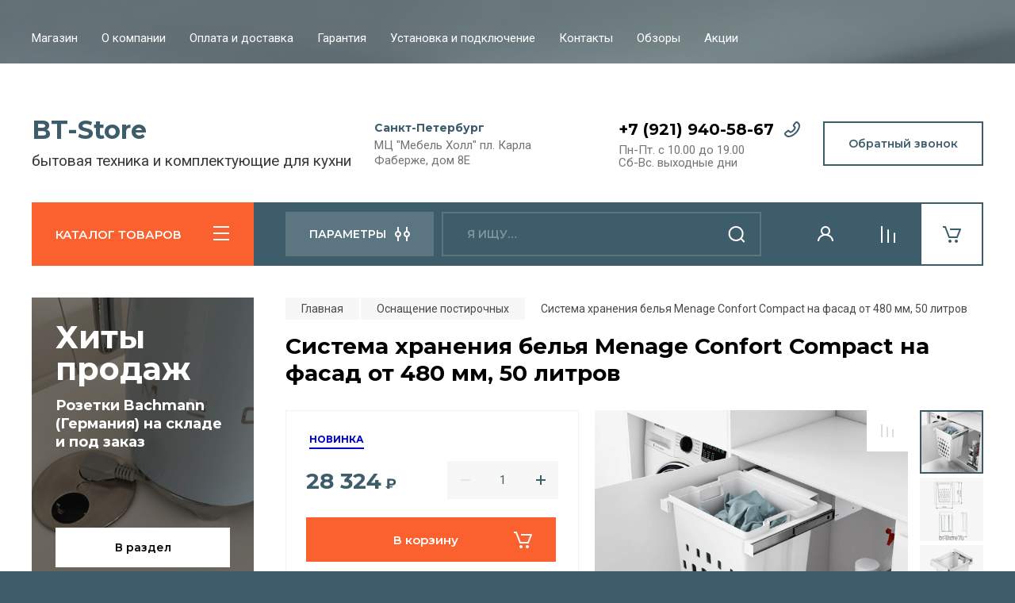

--- FILE ---
content_type: text/html; charset=utf-8
request_url: https://bt-store.ru/magazin/product/sistema-hraneniya-belya-menage-confort-compact-na-fasad-ot-480-mm-50-litrov
body_size: 20871
content:

	<!doctype html>
<html lang="ru">

<head>
<meta charset="utf-8">
<meta name="robots" content="all"/>
<title>Система хранения белья Menage Confort Compact на фасад от 480 мм, 50 литров (48324300)</title>
<meta name="description" content="Система хранения белья COMPACT  на распашной фасад от 480 мм, крепление к полке/столешнице, объем 50 л, белый, производство Испания.">
<meta name="keywords" content="Система хранения белья Menage Confort Compact на фасад от 480 мм, 50 литров">
<meta name="SKYPE_TOOLBAR" content="SKYPE_TOOLBAR_PARSER_COMPATIBLE">
<meta name="viewport" content="width=device-width, initial-scale=1.0, maximum-scale=1.0, user-scalable=no">
<meta name="format-detection" content="telephone=no">
<meta http-equiv="x-rim-auto-match" content="none">
<!-- JQuery -->
<script src="/g/libs/jquery/1.10.2/jquery.min.js" charset="utf-8"></script>
<!-- JQuery -->
<link rel="canonical" href="https://bt-store.ru/magazin/product/sistema-hraneniya-belya-menage-confort-compact-na-fasad-ot-480-mm-50-litrov">
<!-- Common js -->
	<link rel="stylesheet" href="/g/css/styles_articles_tpl.css">
<meta name="google-site-verification" content="SXibZ2zkeCoVwrYRfQb9-075tO_o4T6qPukCZVpeJ-k" />
<meta name="yandex-verification" content="c14969055532d6c1" />
<meta name="google-site-verification" content="PnGA-STsNSrmahsiRVLZSjWEDGF1M6uLjm0fz0odpmo" />
<link rel='stylesheet' type='text/css' href='/shared/highslide-4.1.13/highslide.min.css'/>
<script type='text/javascript' src='/shared/highslide-4.1.13/highslide-full.packed.js'></script>
<script type='text/javascript'>
hs.graphicsDir = '/shared/highslide-4.1.13/graphics/';
hs.outlineType = null;
hs.showCredits = false;
hs.lang={cssDirection:'ltr',loadingText:'Загрузка...',loadingTitle:'Кликните чтобы отменить',focusTitle:'Нажмите чтобы перенести вперёд',fullExpandTitle:'Увеличить',fullExpandText:'Полноэкранный',previousText:'Предыдущий',previousTitle:'Назад (стрелка влево)',nextText:'Далее',nextTitle:'Далее (стрелка вправо)',moveTitle:'Передвинуть',moveText:'Передвинуть',closeText:'Закрыть',closeTitle:'Закрыть (Esc)',resizeTitle:'Восстановить размер',playText:'Слайд-шоу',playTitle:'Слайд-шоу (пробел)',pauseText:'Пауза',pauseTitle:'Приостановить слайд-шоу (пробел)',number:'Изображение %1/%2',restoreTitle:'Нажмите чтобы посмотреть картинку, используйте мышь для перетаскивания. Используйте клавиши вперёд и назад'};</script>

            <!-- 46b9544ffa2e5e73c3c971fe2ede35a5 -->
            <script src='/shared/s3/js/lang/ru.js'></script>
            <script src='/shared/s3/js/common.min.js'></script>
        <link rel='stylesheet' type='text/css' href='/shared/s3/css/calendar.css' /><link rel="icon" href="/favicon.ico" type="image/x-icon">

<!--s3_require-->
<link rel="stylesheet" href="/g/basestyle/1.0.1/user/user.css" type="text/css"/>
<link rel="stylesheet" href="/g/basestyle/1.0.1/user/user.blue.css" type="text/css"/>
<script type="text/javascript" src="/g/basestyle/1.0.1/user/user.js" async></script>
<!--/s3_require-->

<link rel='stylesheet' type='text/css' href='/t/images/__csspatch/1/patch.css'/>

<!--s3_goal-->
<script src="/g/s3/goal/1.0.0/s3.goal.js"></script>
<script>new s3.Goal({map:{"436704":{"goal_id":"436704","object_id":"63969421","event":"submit","system":"analytics","label":"speedy_order","code":"anketa"},"437104":{"goal_id":"437104","object_id":"5194901","event":"submit","system":"analytics","label":"speedy_order","code":"anketa"}}, goals: [], ecommerce:[{"ecommerce":{"detail":{"products":[{"id":"1138907104","name":"Система хранения белья Menage Confort Compact на фасад от 480 мм, 50 литров","price":28324,"brand":"Menage Confort","category":"Оснащение постирочных"}]}}}]});</script>
<!--/s3_goal-->
<!-- Common js -->

<!-- Shop init -->
			
		
		
		
			<link rel="stylesheet" type="text/css" href="/g/shop2v2/default/css/theme.less.css">		
			<script type="text/javascript" src="/g/printme.js"></script>
		<script type="text/javascript" src="/g/shop2v2/default/js/tpl.js"></script>
		<script type="text/javascript" src="/g/shop2v2/default/js/baron.min.js"></script>
		
			<script type="text/javascript" src="/g/shop2v2/default/js/shop2.2.js"></script>
		
	<script type="text/javascript">shop2.init({"productRefs": {"790704904":{"yml_manufacturer_warranty":{"1":["1138907104"]},"tip_fasada":{"127390811":["1138907104"]},"basa":{"12140241":["1138907104"]},"country":{"\u0418\u0441\u043f\u0430\u043d\u0438\u044f":["1138907104"]},"garanty":{"24 \u043c\u0435\u0441\u044f\u0446\u0430":["1138907104"]}}},"apiHash": {"getPromoProducts":"4f971af4c4d76951e7a97eafea9b06e6","getSearchMatches":"263aed993393aa12e0131e56da9f59a2","getFolderCustomFields":"46db3d75780be41cf99341aea1214527","getProductListItem":"efb6385ffd30226f5bc0793fabd2170c","cartAddItem":"251ba53bf6f768d3d785c2f7f397042a","cartRemoveItem":"515c5ceb92e5d22d05c082ee99a7d802","cartUpdate":"835c32c2da4679010052932303314dba","cartRemoveCoupon":"11b4d24eee680bed7919796d47fcf4bc","cartAddCoupon":"aa45f7c22c74b08edf33ca39449a6975","deliveryCalc":"41626c8da6b76ba72d324641ae3250be","printOrder":"d451facda4328a8792c220909473ef7a","cancelOrder":"d980b7b8855bd57c9308b91a138d074f","cancelOrderNotify":"f0f5f277d430a95156ebfd3c41d82def","repeatOrder":"0fdc2a83033e782bea40d707bc5f489f","paymentMethods":"28a1aa87fd697f759077b8be612a5e4c","compare":"055b944bda8c309bf8dca87932b35231"},"hash": null,"verId": 900766,"mode": "product","step": "","uri": "/magazin","IMAGES_DIR": "/d/","my": {"buy_alias":"\u0412 \u043a\u043e\u0440\u0437\u0438\u043d\u0443","buy_mod":true,"buy_kind":true,"on_shop2_btn":true,"gr_auth_placeholder":true,"gr_show_collcetions_amount":true,"gr_kinds_slider":true,"gr_cart_titles":true,"gr_filter_remodal_res":"1260","gr_sorting_no_filter":true,"gr_filter_remodal":true,"gr_filter_range_slider":false,"gr_search_range_slider":false,"gr_add_to_compare_text":"\u0421\u0440\u0430\u0432\u043d\u0438\u0442\u044c","gr_search_form_title":"\u041f\u041e\u0418\u0421\u041a \u041f\u041e \u041f\u0410\u0420\u0410\u041c\u0415\u0422\u0420\u0410\u041c","gr_vendor_in_thumbs":true,"gr_show_titles":true,"gr_show_options_text":"\u0412\u0441\u0435 \u043f\u0430\u0440\u0430\u043c\u0435\u0442\u0440\u044b","gr_pagelist_only_icons":true,"gr_filter_title_text":"\u0424\u0418\u041b\u042c\u0422\u0420","gr_filter_btn_text":"\u0424\u0418\u041b\u042c\u0422\u0420","gr_filter_reset_text":"\u041e\u0447\u0438\u0441\u0442\u0438\u0442\u044c","gr_card_slider_class":" vertical","gr_product_one_click":"\u0411\u044b\u0441\u0442\u0440\u044b\u0439 \u0437\u0430\u043a\u0430\u0437","gr_options_more_btn":"\u0412\u0441\u0435 \u043f\u0430\u0440\u0430\u043c\u0435\u0442\u0440\u044b","gr_cart_auth_remodal":true,"gr_cart_show_options_text":"\u041f\u043e\u043a\u0430\u0437\u0430\u0442\u044c \u043f\u0430\u0440\u0430\u043c\u0435\u0442\u0440\u044b","gr_cart_clear_btn_class":"clear_btn","gr_cart_back_btn":"\u041a \u043f\u043e\u043a\u0443\u043f\u043a\u0430\u043c","gr_cart_total_title":"\u0420\u0430\u0441\u0447\u0435\u0442","gr_cart_autoriz_btn_class":"cart_buy_rem","gr_cart_regist_btn_class":"cart_regist_btn","gr_coupon_placeholder":"\u041a\u0443\u043f\u043e\u043d","fold_btn_tit":"\u041a\u0410\u0422\u0410\u041b\u041e\u0413 \u0422\u041e\u0412\u0410\u0420\u041e\u0412","fold_mobile_title":"\u041a\u0410\u0422\u0410\u041b\u041e\u0413","search_btn_tit":"\u041f\u0410\u0420\u0410\u041c\u0415\u0422\u0420\u042b","search_form_btn":"\u041d\u0430\u0439\u0442\u0438","gr_show_nav_btns":true,"gr_hide_no_amount_rating":true,"price_fa_rouble":true,"gr_filter_placeholders":true,"gr_filter_only_field_title":true,"gr_comments_only_field_placeholder":true,"gr_coupon_used_text":"\u0418\u0441\u043f\u043e\u043b\u044c\u0437\u043e\u0432\u0430\u043d\u043d\u044b\u0439","gr_pluso_title":"\u041f\u043e\u0434\u0435\u043b\u0438\u0442\u044c\u0441\u044f","gr_cart_preview_version":"2.2.110-auto-accessories-adaptive-store-cart-preview","gr_filter_version":"global:shop2.2.110-auto-accessories-adaptive-store-filter.tpl","gr_cart_page_version":"global:shop2.2.110-auto-accessories-adaptive-store-cart.tpl","gr_product_template_name":"shop2.2.110-auto-accessories-adaptive-store-product-list-thumbs.tpl","gr_product_page_version":"global:shop2.2.110-auto-accessories-adaptive-store-product.tpl","gr_collections_item":"global:shop2.2.110-auto-accessories-adaptive-store-product-item-collections.tpl","gr_brends_pic_flat":true,"gr_header_blocks_align":true,"gr_subcategories_padding":true,"gr_selected_theme":6,"show_flags_filter":true},"shop2_cart_order_payments": 1,"cf_margin_price_enabled": 0,"maps_yandex_key":"","maps_google_key":""});</script>
<style type="text/css">.product-item-thumb {width: 350px;}.product-item-thumb .product-image, .product-item-simple .product-image {height: 350px;width: 350px;}.product-item-thumb .product-amount .amount-title {width: 254px;}.product-item-thumb .product-price {width: 300px;}.shop2-product .product-side-l {width: 200px;}.shop2-product .product-image {height: 190px;width: 200px;}.shop2-product .product-thumbnails li {width: 56px;height: 56px;}</style>
<!-- Shop init -->

<!-- Main js -->
	<script src="/t/v1917/images/js/shop_main.js" charset="utf-8"></script><!-- Main js -->


	
		    <link rel="stylesheet" href="/g/templates/shop2/2.110.2/auto-accessories/themes/theme8/theme.scss.css">
	
<script src="/t/v1917/images/site.addons.js"></script>
<link rel="stylesheet" href="/t/v1917/images/site.addons.scss.css">

    <!-- Global site tag (gtag.js) - Google Analytics -->
<script async src="https://www.googletagmanager.com/gtag/js?id=UA-144575452-1"></script>
<script>
  window.dataLayer = window.dataLayer || [];
  function gtag(){dataLayer.push(arguments);}
  gtag('js', new Date());

  gtag('config', 'UA-144575452-1');
</script>
</head><body class="site">
	
	   
   <div class="site_wrap wrap_ton" style="background-image: url(/thumb/2/DmLvz8g4cUGX38JctXc11g/r/d/0201_touch336_17565_17.jpg)">
	   <div class="mobile_panel_wrap">
	      <div class="mobile__panel">
	         <a class="close-button"><span>&nbsp;</span></a>
	         <div class="mobile_panel_inner">
	            <div class="mobile_menu_prev">
	               <div class="btn_next_menu"><span>Меню</span></div>
	                <div class="shared_mob_title">Каталог</div>
	                <nav class="mobile_shared_wrap">                    
	                </nav>
	
	            </div>
	            <div class="mobile_menu_next">
	               <div class="btn_prev_menu"><span>Назад</span></div>
	               
	            </div>
	         </div>
	      </div>
	   </div>

	   <div class="site__wrapper">
	      <div class="top-menu">
	         <nav class="top-menu__inner block_padding">            
	            <ul class="top-menu__items"><li class="opened active"><a href="/" >Магазин</a></li><li><a href="/glavnaya" >О компании</a></li><li><a href="/oplata-dostavka" >Оплата и доставка</a></li><li><a href="/garantia" >Гарантия</a></li><li><a href="/http-/bt-store.ru/partners" >Установка и подключение</a></li><li><a href="/contakty" >Контакты</a></li><li><a href="/obzori" >Обзоры</a></li><li><a href="/akziya" >Акции</a></li></ul>            
	         </nav>
	      </div>
	      <div class="site__inner">
	         <header class="site-header block_padding site_header_align">
	            <div class="company-info ">
	            											<div class="company-info__name_desc">
		  						               	<a href="https://bt-store.ru" title="На главную страницу" class="company-info__name">BT-Store</a>
		               		               		               <div class="company-info__descr">бытовая техника и комплектующие для кухни</div>
		               	               </div>
	               	            </div>
	            <div class="head-contacts">
	               <div class="head-contacts__inner">
	                  <div class="head-contacts__address">
	                  		                     <div class="head-contacts__title">Санкт-Петербург</div>
	                     	                     	                     <div class="head-contacts__body">МЦ &quot;Мебель Холл&quot; пл. Карла Фаберже, дом 8E</div>
	                     	                  </div>
	                  
	                  	                  <div class="head-contacts__phones">
	                     <div class="head-contacts__phones-inner">
	                     	<a href="tel:+7 (921) 940-58-67" class="icon_tel_link"></a>	                        <div class="div-block">
	                        		                        	<div><a href="tel:+7 (921) 940-58-67" class="link">+7 (921) 940-58-67</a></div> 
	                        		                        </div>
	                        	                        <div class="head-contacts__phone-time">Пн-Пт. с 10.00 до 19.00<br />
Сб-Вс. выходные дни</div>
	                        	                     </div>
	                  </div>
	                  	               </div>
	               <div class="head-conracts__recall"><span data-remodal-target="form_top_popap" class="head-conracts__recall-btn w-button">Обратный звонок</span></div>
	            </div>
	         </header>
	         <div class="shop-modules block_padding">
	            <div class="shop-modules__inner">
	               <div class="shop-modules__folders">
	                  <div class="shop-modules__folders-title">КАТАЛОГ ТОВАРОВ</div>
	                  <div class="shop-modules__folder-icon"></div>
	               </div>
	               <div class="shop-modules__folders_mobile">
	                  <div class="shop-modules__folder-icon"></div>
	               </div>
	                <div class="shop-modules__search">
	                    <div data-remodal-target="search_popap" class="shop-modules__search-popup w-button">ПАРАМЕТРЫ</div>
	                     <nav class="search_catalog_top">
	                       <form action="/magazin/search" enctype="multipart/form-data" method="get" class="shop-modules__search-form w-form">
	                     	    <input type="text" id="s[name]" name="search_text" placeholder="Я ищу…" class="shop-modules__search-input w-input">
	                     	    <button class="shop-modules__search-btn w-button">Найти</button>
	                       <re-captcha data-captcha="recaptcha"
     data-name="captcha"
     data-sitekey="6LddAuIZAAAAAAuuCT_s37EF11beyoreUVbJlVZM"
     data-lang="ru"
     data-rsize="invisible"
     data-type="image"
     data-theme="light"></re-captcha></form>                   
						      </nav>
	
	                </div>
	               <div class="mobile-contacts" data-remodal-target="contact_popap">&nbsp;</div>
	               <div class="mobile-search" data-remodal-target="search_popap">&nbsp;</div>
	               
	               <div class="shop-modules__cabinet" data-remodal-target="login_popap">&nbsp;</div>
	               
	               					<div class="compare-block">
						<a href="/magazin/compare" class="compare-block__link" target="_blank">&nbsp;</a>
						<div class="compare-block__amount">0</div>
					</div>
	               	               
	               						               <div class="shop-modules__cart cart_amount_null">
	               		
						
						<a href="/magazin/cart" class="site-header__cart_btn">
							<span class="shop-modules__cart-amount hide">0</span>
						</a>
	                  
	               </div>
	            </div>
	         </div>
	         <div class="site-content content_shop_pages">
	            <div class="site-content__inner block_padding">
	              
	               <div class="site-content__left">
	                  <nav class="folders-nav ">
	                     
	                    
	                    <ul class="folders_menu">
													         						         						         						         						    						         						              						              						                   <li class="firstlevel"><a href="/magazin/folder/sistemy-sortirovki"><span>Мусорные ведра и системы организации</span></a>
						              						         						         						         						         						    						         						              						                   						                        </li>
						                        						                   						              						              						                   <li class="firstlevel"><a href="/magazin/folder/domashnyaya-prachechnaya"><span>Оснащение постирочных</span></a>
						              						         						         						         						         						    						         						              						                   						                        </li>
						                        						                   						              						              						                   <li class="firstlevel"><a href="/magazin/folder/rozetki-vstraivayemyye"><span>Встраиваемые розетки</span></a>
						              						         						         						         						         						    						         						              						                   						                        </li>
						                        						                   						              						              						                   <li class="firstlevel"><a href="/magazin/folder/sbornye-rozetki-bachmann"><span>Сборные блоки розеток</span></a>
						              						         						         						         						         						    						         						              						                   						                        </li>
						                        						                   						              						              						                   <li class="firstlevel sublevel "><a class="hasArrow" href="/magazin/folder/vydvizhnyye-sistemy-dlya-kukhni"><span>Выдвижные системы для кухни</span></a>
						              						         						         						         						         						    						         						              						                   						                        <ul>
						                            <li class="parentItem"><a href="/magazin/folder/vydvizhnyye-sistemy-dlya-kukhni"><span>Выдвижные системы для кухни</span></a></li>
						                    							              						              						                   <li class=""><a href="/magazin/folder/uglovye-karuseli-i-sistemy"><span>Волшебные углы и карусели</span></a>
						              						         						         						         						         						    						         						              						                   						                        </li>
						                        						                   						              						              						                   <li class=""><a href="/magazin/folder/vydvizhnye-kolonny"><span>Выдвижные колонны</span></a>
						              						         						         						         						         						    						         						              						                   						                        </li>
						                        						                   						              						              						                   <li class=""><a href="/magazin/folder/butylochnitsy"><span>Бутылочницы</span></a>
						              						         						         						         						         						    						         						              						                   						                        </li>
						                        						                   						              						              						                   <li class=""><a href="/magazin/folder/vydvizhnyye-korziny"><span>Выдвижные корзины</span></a>
						              						         						         						         						         						    						         						              						                   						                        </li>
						                        						                   						              						              						                   <li class=""><a href="/magazin/folder/sushilki-dlya-posudy"><span>Сушилки для посуды</span></a>
						              						         						         						         						         						    						         						              						                   						                        </li>
						                        						                             </ul></li>
						                        						                   						              						              						                   <li class="firstlevel"><a href="/magazin/folder/lotki-dlya-stolovykh-priborov"><span>Лотки для столовых приборов</span></a>
						              						         						         						         						         						    						         						              						                   						                        </li>
						                        						                   						              						              						                   <li class="firstlevel sublevel "><a class="hasArrow" href="/magazin/folder/kukhonnyye-smesiteli"><span>Смесители для кухни</span></a>
						              						         						         						         						         						    						         						              						                   						                        <ul>
						                            <li class="parentItem"><a href="/magazin/folder/kukhonnyye-smesiteli"><span>Смесители для кухни</span></a></li>
						                    							              						              						                   <li class=""><a href="/magazin/folder/nerzhaveyushchaya-stal-1"><span>Смесители хром, нержавеющая сталь</span></a>
						              						         						         						         						         						    						         						              						                   						                        </li>
						                        						                   						              						              						                   <li class=""><a href="/magazin/folder/pvd-pokrytiye-med-bronza-1"><span>Смеситель PVD покрытие, медь, бронза</span></a>
						              						         						         						         						         						    						         						              						                   						                        </li>
						                        						                   						              						              						                   <li class=""><a href="/magazin/folder/granit-1"><span>Смесители гранит</span></a>
						              						         						         						         						         						    						         						              						                   						                        </li>
						                        						                             </ul></li>
						                        						                   						              						              						                   <li class="firstlevel sublevel "><a class="hasArrow" href="/magazin/folder/kukhonnyye-moyki"><span>Кухонные мойки</span></a>
						              						         						         						         						         						    						         						              						                   						                        <ul>
						                            <li class="parentItem"><a href="/magazin/folder/kukhonnyye-moyki"><span>Кухонные мойки</span></a></li>
						                    							              						              						                   <li class=""><a href="/magazin/folder/nerzhaveyushchaya-stal"><span>Мойки нержавеющая сталь</span></a>
						              						         						         						         						         						    						         						              						                   						                        </li>
						                        						                   						              						              						                   <li class=""><a href="/magazin/folder/granit"><span>Мойки гранит</span></a>
						              						         						         						         						         						    						         						              						                   						                        </li>
						                        						                   						              						              						                   <li class=""><a href="/magazin/folder/aksessuary-1"><span>Дозаторы и аксессуары</span></a>
						              						         						         						         						         						    						         						              						                   						                        </li>
						                        						                             </ul></li>
						                        						                   						              						              						                   <li class="firstlevel"><a href="/magazin/folder/izmelchiteli-otkhodov"><span>Измельчители отходов</span></a>
						              						         						         						         						         						    						    						    </li>
						</ul>
	                    
	                  </nav>
	
	                   	                   
	                                        
	                
	                	                  
	                  	                  
	                  	                  <a href="/magazin/vendor/bachmann" class="red_block w-inline-block">
	                     <div class="red_block__pic" style="background-image: url(/thumb/2/ZbP9kixoDOh4K_zVZ01-sg/620r620/d/twist_ix_2_1.png);"></div>
	                     <div class="red_block__container red_block_overlay">
	                        <div class="red_block__text">
	                        		                           <div class="red_block__title">Хиты продаж</div>
	                           	                           	                           <div class="red_block__description">Розетки Bachmann (Германия) на складе и под заказ</div>
	                           	                        </div>
	                        	                        <div class="red_block__button">В раздел</div>
	                        	                     </div>
	                  </a>
	                  	                  
	                  	                  
	               </div>
	              
	               <div class="site-content__right">
	                    
	                      
	
	                    	
						<main class="site-main">
				            <div class="site-main__inner">
				                
				                				                
				                <div class="site-path"><a href="/"><span>Главная</span></a> <a href="/magazin/folder/domashnyaya-prachechnaya"><span>Оснащение постирочных</span></a> <span>Система хранения белья Menage Confort Compact на фасад от 480 мм, 50 литров</span></div>				                
	                            <h1>Система хранения белья Menage Confort Compact на фасад от 480 мм, 50 литров</h1>
	                            	                            
	                            
	                            	
	<div class="shop2-cookies-disabled shop2-warning hide"></div>
	
	
	
		
							
			
							
			
							
			
		
				
		
					


<script type="text/javascript">
hs.align = 'center';
hs.transitions = ['expand', 'crossfade'];
hs.outlineType = 'rounded-white';
hs.fadeInOut = true;
hs.dimmingOpacity = 0.75; 
hs.addSlideshow({
	slideshowGroup: 'product',
	interval: 5000,
	repeat: true,
	useControls: true,
	fixedControls: true,
	overlayOptions: {
		opacity: .6,
		position: 'bottom center',
		hideOnMouseOut: true
	}
});

// Optional: a crossfade transition looks good with the slideshow
hs.transitions = ['expand', 'crossfade'];
</script>

<div class="card-page">
	
		
	
	<div class="tpl-rating-block hide">Рейтинг:<div class="tpl-stars hide"><div class="tpl-rating" style="width: 0%;"></div></div>(0 голосов)</div>

		
	<div class="card-page__top">		
		<div class="card-page__right">
			<form
				method="post"
				action="/magazin?mode=cart&amp;action=add"
				accept-charset="utf-8"
				class="shop2-product">

				<div class="shop2-product__inner">
					<input type="hidden" name="kind_id" value="1138907104"/>
					<input type="hidden" name="product_id" value="790704904"/>
					<input type="hidden" name="meta" value='{&quot;yml_manufacturer_warranty&quot;:1,&quot;tip_fasada&quot;:127390811,&quot;basa&quot;:[&quot;12140241&quot;],&quot;country&quot;:&quot;\u0418\u0441\u043f\u0430\u043d\u0438\u044f&quot;,&quot;garanty&quot;:&quot;24 \u043c\u0435\u0441\u044f\u0446\u0430&quot;}'/>					
					
										
					<div class="form-additional">
						
				
													<div class="product-flags-wrap">
			                    <div class="product-flags">
			                        <div class="product-flags__left">
			                            			                            			                            			                        </div>
			                        <div class="product-flags__right">
			                            			                                			                                			                                			                                			                                    			                                        <div class="product-flags__item custom_item">
			                                            <span style="border-color: #0000cc; color: #0000cc;">Новинка</span>
			                                        </div>
			                                    			                                			                            			                        </div>
			                    </div>
			                </div>
		                 <!-- .card-slider__flags -->
		                
		                

													<div class="product-price">
									<div class="price-current">
		<strong>28&nbsp;324</strong>
		<span class="fa fa-rouble">₽</span>	</div>
									
								
							</div>
							
				
	<div class="product-amount">
					<div class="amount-title">Количество:</div>
							<div class="shop2-product-amount">
				<button type="button" class="amount-minus">&#8722;</button><input type="text" name="amount" data-kind="1138907104"  data-min="1" data-multiplicity="" maxlength="4" value="1" /><button type="button" class="amount-plus">&#43;</button>
			</div>
						</div>
							
			<button class="shop-product-btn type-3 buy" type="submit">
			<span>В корзину</span>
		</button>
	
<input type="hidden" value="Система хранения белья Menage Confort Compact на фасад от 480 мм, 50 литров" name="product_name" />
<input type="hidden" value="https:///magazin/product/sistema-hraneniya-belya-menage-confort-compact-na-fasad-ot-480-mm-50-litrov" name="product_link" />												
								            		<div class="buy-one-click gr-button-3" data-remodal-target="one-click"
		            			data-api-url="/-/x-api/v1/public/?method=form/postform&param[form_id]=5195301&param[tpl]=global:shop2.form.minimal.tpl&param[product_link]=bt-store.ru/magazin/product/sistema-hraneniya-belya-menage-confort-compact-na-fasad-ot-480-mm-50-litrov&param[product_name]=Система хранения белья Menage Confort Compact на фасад от 480 мм, 50 литров">
		            			Быстрый заказ
		            		</div>
		            						</div>

					<div class="shop2-product__top">
		                
	
					
	
	
					<div class="shop2-product-article"><span>Артикул:</span> 48324300</div>
	
							
	                </div>
											                    <div class="shop2-product__vendor">
	                        <a href="/magazin/vendor/menage-confort">Menage Confort</a>
	                    </div>
	                
							                <div class="product-anonce">
		                    Система хранения белья COMPACT в секцию от 480 мм, крепление к полке/столешнице, объем 50 л, белый, Испания, гарантия 24 месяца.
		                </div>
		            		            

		            <div class="shop2-product__options">
		            	

 
	
		
					<div class="shop2-product-options">
			<div class="option-item odd type-select "><div class="option-title">Тип фасада</div><div class="option-body">распашной</div></div><div class="option-item even "><div class="option-title">Ширина фасада, см</div><div class="option-body">от 50 см</div></div><div class="option-item odd "><div class="option-title">Страна производства</div><div class="option-body">Испания </div></div><div class="option-item even "><div class="option-title">Гарантия</div><div class="option-body">24 месяца </div></div>
		</div>
					<div class="options-more">
	            <span data-text="Все параметры">Все параметры</span>
	        </div>
        	
		            </div>

				</div>
			<re-captcha data-captcha="recaptcha"
     data-name="captcha"
     data-sitekey="6LddAuIZAAAAAAuuCT_s37EF11beyoreUVbJlVZM"
     data-lang="ru"
     data-rsize="invisible"
     data-type="image"
     data-theme="light"></re-captcha></form><!-- Product -->
		</div>

		<div class="card-page__left">
			
			<div class="card-slider vertical">		

				
				
				<div class="card_page_compare">
					
			<div class="product-compare">
			<label class="compare_plus gr-button-3">
				<input type="checkbox" value="1138907104"/>
				Сравнить
			</label>
					</div>
		
				</div>
				<div class="card-slider__items">
					<div class="card-slider__item">
						<div class="card-slider__image" style="background-image: url(/thumb/2/eE-Ak8_aLuMjkzs-guGRpA/600r600/d/48324300.jpg);">
															<a href="/d/48324300.jpg">
									<img src="/thumb/2/eE-Ak8_aLuMjkzs-guGRpA/600r600/d/48324300.jpg" alt="Система хранения белья Menage Confort Compact на фасад от 480 мм, 50 литров" title="Система хранения белья Menage Confort Compact на фасад от 480 мм, 50 литров" />
								</a>
													</div>
					</div>
																		<div class="card-slider__item">
								<div class="card-slider__image" style="background-image: url(/thumb/2/ciWw-LMHwlDHn0EYmitDpQ/600r600/d/48324300_2.jpg" alt="48324300 2);">
									<a href="/d/48324300_2.jpg">
										<img src="/thumb/2/ciWw-LMHwlDHn0EYmitDpQ/600r600/d/48324300_2.jpg" alt="Система хранения белья Menage Confort Compact на фасад от 480 мм, 50 литров" title="Система хранения белья Menage Confort Compact на фасад от 480 мм, 50 литров"/>
									</a>
								</div>
							</div>
													<div class="card-slider__item">
								<div class="card-slider__image" style="background-image: url(/thumb/2/gZAa17h-JJ3kKy0sKuS7GA/600r600/d/48324300_1.jpg" alt="48324300 1);">
									<a href="/d/48324300_1.jpg">
										<img src="/thumb/2/gZAa17h-JJ3kKy0sKuS7GA/600r600/d/48324300_1.jpg" alt="Система хранения белья Menage Confort Compact на фасад от 480 мм, 50 литров" title="Система хранения белья Menage Confort Compact на фасад от 480 мм, 50 литров"/>
									</a>
								</div>
							</div>
															</div>
				
									<div class="card-slider__thumbs">
						<div class="card-slider__thumbs-slider">
							<div class="card-slider__thumb">
								<div class="card-slider__thumb-img">
																			<a href="javascript:void(0);" style="background-image: url(/thumb/2/BXpY64Xn3br4hSvGu8PwFA/120r120/d/48324300.jpg);" >
											<img src="/thumb/2/BXpY64Xn3br4hSvGu8PwFA/120r120/d/48324300.jpg" alt="Система хранения белья Menage Confort Compact на фасад от 480 мм, 50 литров" title="Система хранения белья Menage Confort Compact на фасад от 480 мм, 50 литров" />
										</a>
																	</div>
							</div>
															<div class="card-slider__thumb">
									<div class="card-slider__thumb-img">
										<a href="javascript:void(0);" style="background-image: url(/thumb/2/6RGH-2T6yzaFOPv2tLA-aQ/120r120/d/48324300_2.jpg);" >
											<img src="/thumb/2/6RGH-2T6yzaFOPv2tLA-aQ/120r120/d/48324300_2.jpg" title="Система хранения белья Menage Confort Compact на фасад от 480 мм, 50 литров" alt="Система хранения белья Menage Confort Compact на фасад от 480 мм, 50 литров" />
										</a>
									</div>
								</div>
															<div class="card-slider__thumb">
									<div class="card-slider__thumb-img">
										<a href="javascript:void(0);" style="background-image: url(/thumb/2/O9fV_3yqHVma4zglG67Icw/120r120/d/48324300_1.jpg);" >
											<img src="/thumb/2/O9fV_3yqHVma4zglG67Icw/120r120/d/48324300_1.jpg" title="Система хранения белья Menage Confort Compact на фасад от 480 мм, 50 литров" alt="Система хранения белья Menage Confort Compact на фасад от 480 мм, 50 литров" />
										</a>
									</div>
								</div>
													</div>
					</div>
							</div> <!-- .card-slider -->
			
							<div class="pluso-share">
											<div class="pluso-share__title">Поделиться</div>
										<div class="pluso-share__body">
						
						<script type="text/javascript">
							(function() {
								if (window.pluso)
									if (typeof window.pluso.start == "function") return;
								if (window.ifpluso == undefined) {
									window.ifpluso = 1;
									var d = document,
										s = d.createElement('script'),
										g = 'getElementsByTagName';
									s.type = 'text/javascript';
									s.charset = 'UTF-8';
									s.async = true;
									s.src = ('https:' == window.location.protocol ? 'https' : 'http') + '://share.pluso.ru/pluso-like.js';
									var h = d[g]('body')[0];
									h.appendChild(s);
								}
							})();
						</script>
						
						<div class="pluso" data-background="transparent" data-options="medium,circle,line,horizontal,counter,theme=04" data-services="facebook,twitter,pinterest,google"></div>
					</div>
				</div> <!-- .pluso-share -->
			
		</div>

	</div>
	
	        <div class="shop2-product-navigation">
        <!--noindex--><a rel="nofollow" class="shop2-btn" href="/magazin/product/sistema-hraneniya-belya-menage-confort-compact-na-fasad-ot-480-mm-50-litrov/prev">Предыдущий</a><!--/noindex-->
        <!--noindex--><a rel="nofollow" class="shop2-btn" href="/magazin/product/sistema-hraneniya-belya-menage-confort-compact-na-fasad-ot-480-mm-50-litrov/next">Следующий</a><!--/noindex-->
        </div>
    	
	<div class="card-page__bottom">

			



	<div id="product-tabs" class="shop-product-data">
									<ul class="shop-product-data__nav">
					<li class="active-tab"><a href="#shop2-tabs-2">Описание</a></li><li ><a href="#shop2-tabs-01"><span>Отзывы</span></a></li>
				</ul>
			
						<div class="shop-product-data__desc">

																								<div class="desc-area html_block active-area" id="shop2-tabs-2">
									<strong>Комплектация:&nbsp;</strong>выдвижная система с направляющими &ndash; 1 компл., корзина 50 л &ndash; 1 шт.&nbsp;Направляющие полного выдвижения. Подходит для корпусов шириной от 480 мм.
<ul>
	<li>Ширина корпуса: от 480 мм</li>
	<li>Объем ведра - 50 л.</li>
	<li>Материал: Пластик / сталь</li>
	<li>Цвет: Белый</li>
	<li>Способ и место крепления: к столешнице / полке.</li>
	<li>Габариты: 448х352х529 мм</li>
	<li>Производитель: Menage y Confort, Испания</li>
	<li>Гарантия: 24 мес.</li>
</ul>
Система хранения белья COMPACT крепится к столешнице и используются в постирочных, гардеробных, ванных комнатах или на кухне рядом со стиральной машиной. Корзина оснащена отверстиями, которые предназначены для вентиляции хранимого белья, что не позволяет скапливаться неприятным запахам.
								</div>
																				
								
								
				
								
															<div class="desc-area comments_block " id="shop2-tabs-01">
		                    							
	<div class="comments-block">

		

		
							<div class="comments-reg">
					<div class="comments-reg__title">Авторизуйтесь, чтобы оставить комментарий</div>
					<form method="post" class="tpl-form tpl-auth clear-self" action="/user/login" method="post">
		
	<div class="tpl-left">
		<div class="tpl-field">
						<div class="field-value">
				<input placeholder="Введите Ваш e-mail" type="text" class="auth-login" name="login" value="" />
			</div>
		</div>

		<div class="tpl-field">
						<div class="field-value">
				<input placeholder="Введите Ваш пароль" type="password" class="auth-password" name="password" />
			</div>
		</div>

		<div class="tpl-field checkbox">
			<label>
				<input class="auth_reg" type="checkbox" name="password" onclick="this.value=(this.value=='0'?'1':'0');" value="0" name="remember" />
				Запомнить меня
			</label>
		</div>

		<div class="tpl-btns">
			<button class="gr-button-1" type="submit">Войти</button>
							<a class="gr-button-1" href="/user/register">Регистрация</a>
					</div>
		
	</div>

	<div class="tpl-right">
		<div class="tpl-field-text">
			Если Вы уже зарегистрированы на нашем сайте, но забыли пароль или Вам не пришло письмо подтверждения, воспользуйтесь формой восстановления пароля.
		</div>
		
		<div class="tpl-field">
			<a class="gr-button-1" href="/user/forgot_password">
				Восстановить пароль
			</a>
		</div>
	</div>
<re-captcha data-captcha="recaptcha"
     data-name="captcha"
     data-sitekey="6LddAuIZAAAAAAuuCT_s37EF11beyoreUVbJlVZM"
     data-lang="ru"
     data-rsize="invisible"
     data-type="image"
     data-theme="light"></re-captcha></form>				</div>
						
							<div class="shop2v2-cart-soc-block">
					



				
						<div class="g-form-field__title"><b>Также Вы можете войти через:</b></div>
			<div class="g-social">
																											<!--noindex-->
							<a href="/users/hauth/start/yandex?return_url=/magazin/product/sistema-hraneniya-belya-menage-confort-compact-na-fasad-ot-480-mm-50-litrov" class="g-social__item g-social__item--ya" rel="nofollow">Yandex</a>
						<!--/noindex-->
																
			</div>
			
		
	
			<div class="g-auth__personal-note">
									
			
							Я выражаю <a href="/user/agreement" target="_blank">согласие на передачу и обработку персональных данных</a> в соответствии с <a href="/user/policy" target="_blank">политикой конфиденциальности</a>
					</div>
					</div>
			
		
	</div>

		                </div>
		                            
                

			</div><!-- Product Desc -->
		
			</div>
							
<div class="collections">
	<div class="collections__inner">
			</div>
</div>	    
	    			<div class="remodal" data-remodal-id="one-click" role="dialog" data-remodal-options="hashTracking: false">
				<button data-remodal-action="close" class="gr-icon-btn remodal-close-btn"><span>Закрыть</span></button>
			</div> <!-- one-click-form -->
		
	</div>
</div>		
		
		<div class="gr-back-btn">
			<a href="javascript:shop2.back()" class="shop2-btn shop2-btn-back">Назад</a>
		</div>

	


		
		
	</div>
				        </main> <!-- .site-main -->
	
	               </div>
	            </div>
	            	            
	            	            
	            	            <div class="site-advantage block_padding advantage_inner">
	               <div class="site-advantage__inner">
	                  <div class="site-advantage__items">
	                  		                     <div class="site-advantage__item">
	                        <div class="site-advantage__item-pic"><img src="/thumb/2/Oev19ALXXrEyHSUgMIUtJg/30r30/d/delivery.svg" class="site-advantage__item-icon"></div>
	                        <div class="site-advantage__item-title">Отправляем заказы по России</div>
	                     </div>
	                     	                     <div class="site-advantage__item">
	                        <div class="site-advantage__item-pic"><img src="/thumb/2/soLABp7AMUu_y5ot9ZYTDw/30r30/d/sale.svg" class="site-advantage__item-icon"></div>
	                        <div class="site-advantage__item-title">Безопасные платежи online</div>
	                     </div>
	                     	                     <div class="site-advantage__item">
	                        <div class="site-advantage__item-pic"><img src="/thumb/2/xR6gf7zJ-WWgbX8WNwEojw/30r30/d/thumb.svg" class="site-advantage__item-icon"></div>
	                        <div class="site-advantage__item-title">Только оригинальная продукция</div>
	                     </div>
	                     	                     <div class="site-advantage__item">
	                        <div class="site-advantage__item-pic"><img src="/thumb/2/hw_PQ3j0g1Pp1xr56mb_pQ/30r30/d/return.svg" class="site-advantage__item-icon"></div>
	                        <div class="site-advantage__item-title">Гарантии и возврат</div>
	                     </div>
	                     	                  </div>
	               </div>
	            </div>
	            	         </div>
	      </div>
	      <footer class="site-footer">
	         <div class="site-footer__inner" style="padding-bottom: 56px;">
	            <div class="subscribe block_padding">
	               <div class="form-block">
	                  <div class="form-block__form">
	                  		                     <div class="form-block__form__title">Подпишись на акции</div>
	                     	                     <div class="form-block__form-body w-form">                        
	                        <div class="bot_form">
	                        	
                        	
	    
        
    <div class="tpl-anketa" data-api-url="/-/x-api/v1/public/?method=form/postform&param[form_id]=5195101" data-api-type="form">
    		    	                <div class="tpl-anketa__right">
	        	            <form method="post" action="/" data-s3-anketa-id="5195101">
	                <input type="hidden" name="param[placeholdered_fields]" value="1" />
	                <input type="hidden" name="form_id" value="5195101">
	                	                	                <input type="hidden" name="param[hide_title]" value="1" />
	                <input type="hidden" name="param[product_name]" value="" />
                	<input type="hidden" name="param[product_link]" value="https://" />
                	<input type="hidden" name="param[policy_checkbox]" value="1" />
                	<input type="hidden" name="param[has_span_button]" value="" />
	                <input type="hidden" name="tpl" value="global:shop2.form.minimal.tpl">
	                		                		                    		                        <div class="tpl-field type-email field-required first-inline">
		                            		                            
		                            		                            <div class="field-value">
		                                		                                		                                    <input type="text" 
		                                    	 required  
			                                    size="30" 
			                                    maxlength="100" 
			                                    value="" 
			                                    name="d[0]" 
			                                    placeholder="E-mail *" 
		                                    />
		                                		                                
		                                		                            </div>
		                        </div>
		                    		                		                    		                        <div class="tpl-field type-checkbox field-required first-inline policy_checkbox">
		                            		                            
		                            		                            <div class="field-value">
		                                		                                		                                    <ul>
		                                        		                                            <li>
	                                            		
	                                            		<label>
	                                            			<input 
	                                            				 required  
			                                            		type="checkbox" 
			                                            		value="Да" 
			                                            		name="d[1]" 
		                                            		/>
	                                            			<span>Подписываясь , вы соглашаетесь на обработку&nbsp;&nbsp;<a href="/user/agreement" target="_blank">персональных данных</a> <ins class="field-required-mark">*</ins></span>
	                                            		</label>
		                                        	</li>
		                                        		                                    </ul>
		                                		                                
		                                		                            </div>
		                        </div>
		                    		                	
	        			        		
	                	
	                <div class="tpl-field tpl-field-button">
	                    <button type="submit" class="tpl-form-button">Подписаться</button>
	                </div>
	
	            <re-captcha data-captcha="recaptcha"
     data-name="captcha"
     data-sitekey="6LddAuIZAAAAAAuuCT_s37EF11beyoreUVbJlVZM"
     data-lang="ru"
     data-rsize="invisible"
     data-type="image"
     data-theme="light"></re-captcha></form>
	            
	        		        	
	                </div>
    </div>
	                        </div>
	                     </div>
	                  </div>
	               </div>
	               	               <div class="social-links__wrap">
	                  <div class="social-links">
	                  		                  	<a href="#" target="_blank" class="social-links__item w-inline-block"><img src="/thumb/2/7i1ci_4rE7xe4isq-nfGcw/40r40/d/fgs16_vk_square.svg" class="social-link__icon"></a>
	                  		                  	<a href="#" target="_blank" class="social-links__item w-inline-block"><img src="/thumb/2/XKvEAdJ7GvYZCcopSdQJLA/40r40/d/fgs16_ok_square.svg" class="social-link__icon"></a>
	                  		                  	<a href="#" target="_blank" class="social-links__item w-inline-block"><img src="/thumb/2/ocsSIF6kXnQRlr6720EiZA/40r40/d/fgs16_twitter_square.svg" class="social-link__icon"></a>
	                  		                  	<a href="#" target="_blank" class="social-links__item w-inline-block"><img src="/thumb/2/rAgd6Nrcvp2pHlvz0OnENw/40r40/d/fgs16_facebook_square.svg" class="social-link__icon"></a>
	                  		                  	<a href="#" target="_blank" class="social-links__item w-inline-block"><img src="/thumb/2/AQ0FrtjifeycceVcfpaYMg/40r40/d/fgs16_instagram_square.svg" class="social-link__icon"></a>
	                  		                  	<a href="#" target="_blank" class="social-links__item w-inline-block"><img src="/thumb/2/d8tKrQ_BNLuZv0-a6F0qkA/40r40/d/fgs16_youtube_square.svg" class="social-link__icon"></a>
	                  		                  </div>
	               </div>
	               	            </div>
	            <div class="site-footer__contacts block_padding">
	               <div class="site-footer__site-info">
	               			                  <div class="site-footer__sitename">BT-Store</div>
	                  		                  <div class="site-footer__site-copyright">
	                  					            				            				            				            2014 - 2024 BT-Store.&nbsp;Не является публичной офертой.
	                  </div>
	                  <div class="site-footer__counters"><!-- Yandex.Metrika counter -->
<script type="text/javascript" >
   (function(m,e,t,r,i,k,a){m[i]=m[i]||function(){(m[i].a=m[i].a||[]).push(arguments)};
   m[i].l=1*new Date();k=e.createElement(t),a=e.getElementsByTagName(t)[0],k.async=1,k.src=r,a.parentNode.insertBefore(k,a)})
   (window, document, "script", "https://mc.yandex.ru/metrika/tag.js", "ym");

   ym(54824893, "init", {
        clickmap:true,
        trackLinks:true,
        accurateTrackBounce:true,
        webvisor:true,
        ecommerce:"dataLayer"
   });
</script>
<noscript><div><img src="https://mc.yandex.ru/watch/54824893" style="position:absolute; left:-9999px;" alt="" /></div></noscript>
<!-- /Yandex.Metrika counter -->
<!--__INFO2026-01-17 00:57:17INFO__-->
</div>
	               </div>
	               <div class="site-footer__contacts-wrap">
	               			                  <div class="site-footer__phones">
	                     <div class="site-footer__phones-wrap">
	                     		                        <div class="div-block"><a href="tel:+7 (921) 940-58-67" class="link-2">+7 (921) 940-58-67</a></div>
	                        	                        	                        <div class="site-footer__phone-time">Пн-Пт. с 10.00 до 19.00<br />
Сб-Вс. выходные дни</div>
	                        	                     </div>
	                  </div>
	                  	                  <div class="site-footer__address">
	                     <div class="site-footer__address-wrap">
	                     		                        <div class="site-footer__address-body">МЦ &quot;Мебель Холл&quot; пл. Карла Фаберже, дом 8E</div>
	                        	                     </div>
	                     	                     <a href="/contakty" class="address_button w-button">Пункт самовывоза на карте</a>
	                     	                  </div>
	                  	                  <div class="site-footer__mail">
	                     <div class="site-footer__mail-wrap">
	                     		                     	<a href="mailto:sale@bt-store.ru" class="site-footer__mail-link">sale@bt-store.ru</a>
	                     		                     </div>
	                  </div>
	                  	               </div>
	            </div>
	            <div class="site-footer__nav block_padding">
	               <nav class="bottom_menu_wrap">
	                   <ul class="bottom_menu"><li class="opened active"><a href="/" >Магазин</a></li><li><a href="/glavnaya" >О компании</a></li><li><a href="/oplata-dostavka" >Оплата и доставка</a></li><li><a href="/garantia" >Гарантия</a></li><li><a href="/http-/bt-store.ru/partners" >Установка и подключение</a></li><li><a href="/contakty" >Контакты</a></li><li><a href="/obzori" >Обзоры</a></li><li><a href="/akziya" >Акции</a></li></ul>	               </nav>
	               	               <div class="site-footer__megacopy"><span style='font-size:14px;' class='copyright'><!--noindex--><span style="text-decoration:underline; cursor: pointer;" onclick="javascript:window.open('https://megagr'+'oup.ru/base_site?utm_referrer='+location.hostname)" class="copyright">Megagroup.ru</span><!--/noindex-->


</span></div>
	               	            </div>
	         </div>
	      </footer>
	      <!-- .site-footer -->
	      <div class="block_padding"></div>
	      <div class="w-embed">
	         
	         <style>.no-events {
	            pointer-events: none;
	            }
	         </style>
	         
	      </div>
	
			
			<div class="remodal" data-remodal-id="search_popap" role="dialog" data-remodal-options="hashTracking: false">
				<button data-remodal-action="close" class="close-button"><span>&nbsp;</span></button>
	         <div class="search_buttons">
	   			<div class="search_catalog_title active">ПОИСК</div>			
	   			<div class="search_param_title">ПАРАМЕТРЫ</div>
	         </div>
	         <nav class="search_catalog"></nav>
				<div class="search_form_wrap">
						
	
<div class="shop2-block search-form">
	<div class="search-form__inner">
		<div class="search-form__header">ПОИСК ПО ПАРАМЕТРАМ</div>
		<div class="search-rows">
			<form action="/magazin/search" enctype="multipart/form-data">
				<input type="hidden" name="sort_by" value=""/>
				
									<div class="search-rows__row gr-field-style float_row">
						<div class="row-title field-title">Цена (<span class="fa fa-rouble">₽</span>)<span style="display: inline-block;">:</span></div>
						<div class="row-body">
							<label class="input-from">
								<span class="from_title hide">от</span>
								<input name="s[price][min]" type="text" size="5" class="small" value="" placeholder="от" data-range_min="0" oninput="this.value = this.value.replace (/\D/, '')" />
							</label>
							<label class="input-to">
								<span class="to_title hide">до</span>
								<input name="s[price][max]" type="text" size="5" class="small" value="" placeholder="до" data-range_max="200000" oninput="this.value = this.value.replace (/\D/, '')" />
							</label>
													</div>
					</div>
				
									<div class="search-rows__row gr-field-style">
						<label class="row-title field-title" for="shop2-name">Название<span style="display: inline-block;">:</span></label>
						<div class="row-body">
							<input type="text" name="s[name]" size="20" id="shop2-name" value="" />
						</div>
					</div>
				
									<div class="search-rows__row gr-field-style">
						<label class="row-title field-title" for="shop2-article">Артикул<span style="display: inline-block;">:</span></label>
						<div class="row-body">
							<input type="text" name="s[article]" id="shop2-article" value="" />
						</div>
					</div>
				
									<div class="search-rows__row gr-field-style">
						<label class="row-title field-title" for="shop2-text">Текст<span style="display: inline-block;">:</span></label>
						<div class="row-body">
							<input type="text" name="search_text" size="20" id="shop2-text"  value="" />
						</div>
					</div>
				
				
									<div class="search-rows__row gr-field-style">
						<div class="row-title field-title">Выберите категорию<span style="display: inline-block;">:</span></div>
						<div class="row-body">
							<select name="s[folder_id]" id="s[folder_id]">
								<option value="">Все</option>
																																												<option value="31779041" >
											 Мусорные ведра и системы организации
										</option>
																																				<option value="175354906" >
											 Оснащение постирочных
										</option>
																																				<option value="1010146421" >
											 Встраиваемые розетки
										</option>
																																				<option value="277647100" >
											 Сборные блоки розеток
										</option>
																																				<option value="333856211" >
											 Выдвижные системы для кухни
										</option>
																																				<option value="31766101" >
											&raquo; Волшебные углы и карусели
										</option>
																																				<option value="472273309" >
											&raquo; Выдвижные колонны
										</option>
																																				<option value="334464211" >
											&raquo; Бутылочницы
										</option>
																																				<option value="333856411" >
											&raquo; Выдвижные корзины
										</option>
																																				<option value="175331506" >
											&raquo; Сушилки для посуды
										</option>
																																				<option value="336492211" >
											 Лотки для столовых приборов
										</option>
																																				<option value="981490621" >
											 Смесители для кухни
										</option>
																																				<option value="1006909021" >
											&raquo; Смесители хром, нержавеющая сталь
										</option>
																																				<option value="1006909421" >
											&raquo; Смеситель PVD покрытие, медь, бронза
										</option>
																																				<option value="1006909221" >
											&raquo; Смесители гранит
										</option>
																																				<option value="986256221" >
											 Кухонные мойки
										</option>
																																				<option value="1006896021" >
											&raquo; Мойки нержавеющая сталь
										</option>
																																				<option value="1006896421" >
											&raquo; Мойки гранит
										</option>
																																				<option value="60667611" >
											&raquo; Дозаторы и аксессуары
										</option>
																																				<option value="1019513021" >
											 Измельчители отходов
										</option>
																								</select>
						</div>
					</div>

					<div id="shop2_search_custom_fields"></div>
								
									<div id="shop2_search_global_fields">
						
																					</div>
								
									<div class="search-rows__row gr-field-style">
						<div class="row-title field-title">Производитель<span style="display: inline-block;">:</span></div>
						<div class="row-body">
							<select name="s[vendor_id]">
								<option value="">Все</option>          
																	<option value="72808109" >Alumove (Россия)</option>
																	<option value="152329221" >Alveus</option>
																	<option value="39185611" >Asa Plactici</option>
																	<option value="139361221" >Bachmann</option>
																	<option value="131167221" >Blanco</option>
																	<option value="140733421" >Bone Crusher</option>
																	<option value="33229611" >Ekotech</option>
																	<option value="135606221" >Elica</option>
																	<option value="50830906" >Emuca</option>
																	<option value="139371621" >Evoline</option>
																	<option value="42077611" >Fit</option>
																	<option value="55466705" >Florentina (Флорентина)</option>
																	<option value="5579841" >Hailo</option>
																	<option value="37637309" >HPF (High Performance Facility GmbH)</option>
																	<option value="17374904" >Italplast</option>
																	<option value="137466821" >Jet Air</option>
																	<option value="138785221" >Lex</option>
																	<option value="34989307" >LjM</option>
																	<option value="145862621" >Mbs</option>
																	<option value="18314704" >Menage Confort</option>
																	<option value="28623011" >Ninkaplast</option>
																	<option value="26927706" >No name</option>
																	<option value="131049621" >Omoikiri</option>
																	<option value="139091621" >Oulin</option>
																	<option value="43524211" >Pelly</option>
																	<option value="35635106" >Plastimodul</option>
																	<option value="100507" >Sete</option>
																	<option value="35587611" >SFL</option>
																	<option value="391106" >Siderplast</option>
																	<option value="22677411" >Sige</option>
																	<option value="8713907" >Starax</option>
																	<option value="22582811" >Status</option>
																	<option value="18648509" >Technoinox</option>
																	<option value="140737421" >Teka</option>
																	<option value="33228411" >Vauth-Sagel</option>
																	<option value="22584811" >Емар (Emar)</option>
															</select>
						</div>
					</div>
				
														    <div class="search-rows__row gr-field-style">
					        <div class="row-title field-title">Хит продаж<span style="display: inline-block;">:</span></div>
					        <div class="row-body">
					            					            <select name="s[flags][7811]">
						            <option value="">Все</option>
						            <option value="1">да</option>
						            <option value="0">нет</option>
						        </select>
					        </div>
					    </div>
			    															    <div class="search-rows__row gr-field-style">
					        <div class="row-title field-title">Распродажа<span style="display: inline-block;">:</span></div>
					        <div class="row-body">
					            					            <select name="s[flags][8211]">
						            <option value="">Все</option>
						            <option value="1">да</option>
						            <option value="0">нет</option>
						        </select>
					        </div>
					    </div>
			    															    <div class="search-rows__row gr-field-style">
					        <div class="row-title field-title">Акция<span style="display: inline-block;">:</span></div>
					        <div class="row-body">
					            					            <select name="s[flags][8811]">
						            <option value="">Все</option>
						            <option value="1">да</option>
						            <option value="0">нет</option>
						        </select>
					        </div>
					    </div>
			    															    <div class="search-rows__row gr-field-style">
					        <div class="row-title field-title">Новинка<span style="display: inline-block;">:</span></div>
					        <div class="row-body">
					            					            <select name="s[flags][83811]">
						            <option value="">Все</option>
						            <option value="1">да</option>
						            <option value="0">нет</option>
						        </select>
					        </div>
					    </div>
			    															    <div class="search-rows__row gr-field-style">
					        <div class="row-title field-title">Новинка<span style="display: inline-block;">:</span></div>
					        <div class="row-body">
					            					            <select name="s[flags][2]">
						            <option value="">Все</option>
						            <option value="1">да</option>
						            <option value="0">нет</option>
						        </select>
					        </div>
					    </div>
			    															    <div class="search-rows__row gr-field-style">
					        <div class="row-title field-title">Спецпредложение<span style="display: inline-block;">:</span></div>
					        <div class="row-body">
					            					            <select name="s[flags][1]">
						            <option value="">Все</option>
						            <option value="1">да</option>
						            <option value="0">нет</option>
						        </select>
					        </div>
					    </div>
			    									
				

									<div class="search-rows__row gr-field-style">
						<div class="row-title field-title">Результатов на странице<span style="display: inline-block;">:</span></div>
						<div class="row-body">
							<select name="s[products_per_page]">
																																		<option value="5">5</option>
																										<option value="20">20</option>
																										<option value="35">35</option>
																										<option value="50" selected="selected">50</option>
																										<option value="65">65</option>
																										<option value="80">80</option>
																										<option value="95">95</option>
															</select>
						</div>
					</div>
				
				<div class="search-rows__btn">
					<button type="submit" class="search-btn gr-button-1"><span>Найти</span></button>
				</div>
			</form >
		</div>
	</div>
</div><!-- Search Form -->				</div>		
			</div>
			
	      <div class="remodal" data-remodal-id="form_top_popap" role="dialog" data-remodal-options="hashTracking: false">
	         <button data-remodal-action="close" class="close-button"><span>&nbsp;</span></button>
	         <div class="form_top_wrap">
				
                        	
	    
        
    <div class="tpl-anketa" data-api-url="/-/x-api/v1/public/?method=form/postform&param[form_id]=5194901" data-api-type="form">
    		    			    	<div class="tpl-anketa__left">
		        	<div class="tpl-anketa__title">ОБРАТНЫЙ ЗВОНОК</div>
		        			        </div>
	                        <div class="tpl-anketa__right">
	        	            <form method="post" action="/" data-s3-anketa-id="5194901">
	                <input type="hidden" name="param[placeholdered_fields]" value="" />
	                <input type="hidden" name="form_id" value="5194901">
	                	                	                <input type="hidden" name="param[hide_title]" value="" />
	                <input type="hidden" name="param[product_name]" value="" />
                	<input type="hidden" name="param[product_link]" value="https://" />
                	<input type="hidden" name="param[policy_checkbox]" value="1" />
                	<input type="hidden" name="param[has_span_button]" value="" />
	                <input type="hidden" name="tpl" value="global:shop2.form.minimal.tpl">
	                		                		                    		                        <div class="tpl-field type-text">
		                            		                                <div class="field-title">Как вас зовут:</div>
		                            		                            
		                            		                            <div class="field-value">
		                                		                                		                                    <input type="text" 
		                                    	 
			                                    size="30" 
			                                    maxlength="100" 
			                                    value="" 
			                                    name="d[0]" 
		                                    />
		                                		                                
		                                		                            </div>
		                        </div>
		                    		                		                    		                        <div class="tpl-field type-text field-required">
		                            		                                <div class="field-title">Телефон: <span class="field-required-mark">*</span></div>
		                            		                            
		                            		                            <div class="field-value">
		                                		                                		                                    <input type="text" 
		                                    	 required  
			                                    size="30" 
			                                    maxlength="100" 
			                                    value="" 
			                                    name="d[1]" 
		                                    />
		                                		                                
		                                		                            </div>
		                        </div>
		                    		                		                    		                        <div class="tpl-field type-email field-required">
		                            		                                <div class="field-title">E-mail: <span class="field-required-mark">*</span></div>
		                            		                            
		                            		                            <div class="field-value">
		                                		                                		                                    <input type="text" 
		                                    	 required  
			                                    size="30" 
			                                    maxlength="100" 
			                                    value="" 
			                                    name="d[2]" 
		                                    />
		                                		                                
		                                		                            </div>
		                        </div>
		                    		                		                    		                        <div class="tpl-field type-checkbox field-required policy_checkbox">
		                            		                            
		                            		                            <div class="field-value">
		                                		                                		                                    <ul>
		                                        		                                            <li>
	                                            		
	                                            		<label>
	                                            			<input 
	                                            				 required  
			                                            		type="checkbox" 
			                                            		value="Да" 
			                                            		name="d[3]" 
		                                            		/>
	                                            			<span>Я согласен(на) на обработку моих <a href="https://bt-store.ru/user/agreement">персональных данных</a> <ins class="field-required-mark">*</ins></span>
	                                            		</label>
		                                        	</li>
		                                        		                                    </ul>
		                                		                                
		                                		                            </div>
		                        </div>
		                    		                	
	        			        		
	                	
	                <div class="tpl-field tpl-field-button">
	                    <button type="submit" class="tpl-form-button">Перезвоните мне</button>
	                </div>
	
	            <re-captcha data-captcha="recaptcha"
     data-name="captcha"
     data-sitekey="6LddAuIZAAAAAAuuCT_s37EF11beyoreUVbJlVZM"
     data-lang="ru"
     data-rsize="invisible"
     data-type="image"
     data-theme="light"></re-captcha></form>
	            
	        		        	
	                </div>
    </div>
	         </div>   
	      </div>
	
	
	      <div class="remodal" data-remodal-id="login_popap" role="dialog" data-remodal-options="hashTracking: false">
	         <button data-remodal-action="close" class="close-button"><span>&nbsp;</span></button>
	         <div class="login_wrap">
	            <div class="shop2-block login-form ">
	<div class="login-form__inner">
		<div class="login-form__header">
			Кабинет
		</div>
		<div class="login-form__body">
			
				<form method="post" action="/user">
					<input type="hidden" name="mode" value="login" />

					<div class="login-form__row login gr-field-style">
													<div class="field-title">Логин</div>
												<input  type="text" name="login" id="login" tabindex="1" value="" />
					</div>
					<div class="login-form__row gr-field-style">
													<div class="field-title">Пароль</div>
												<input  type="password" name="password" id="password" tabindex="2" value="" />
					</div>

					<div class="login-btns">
												<div class="login-btns__enter">
													<button type="submit" class="gr-button-1" tabindex="3">Войти</button>
												</div>
																		<div class="login-btns__links">
													<a href="/user/forgot_password" class="forgot_btn">Забыли пароль?</a>
															<br/>
														<a href="/user/register" class="register_btn">Регистрация</a>
												</div>
											</div>
				<re-captcha data-captcha="recaptcha"
     data-name="captcha"
     data-sitekey="6LddAuIZAAAAAAuuCT_s37EF11beyoreUVbJlVZM"
     data-lang="ru"
     data-rsize="invisible"
     data-type="image"
     data-theme="light"></re-captcha></form>
				
									<div class="g-auth__row g-auth__social-min">
												



				
						<div class="g-form-field__title"><b>Также Вы можете войти через:</b></div>
			<div class="g-social">
																											<!--noindex-->
							<a href="/users/hauth/start/yandex?return_url=/magazin/product/sistema-hraneniya-belya-menage-confort-compact-na-fasad-ot-480-mm-50-litrov" class="g-social__item g-social__item--ya" rel="nofollow">Yandex</a>
						<!--/noindex-->
																
			</div>
			
		
	
			<div class="g-auth__personal-note">
									
			
							Я выражаю <a href="/user/agreement" target="_blank">согласие на передачу и обработку персональных данных</a> в соответствии с <a href="/user/policy" target="_blank">политикой конфиденциальности</a>
					</div>
						</div>
				
			
		</div>
	</div>
</div>	         </div>     
	      </div>
	      
	      <div class="remodal" data-remodal-id="contact_popap" role="dialog" data-remodal-options="hashTracking: false">
	         <button data-remodal-action="close" class="close-button"><span>&nbsp;</span></button>
	         <div class="contact-popap-wrap">
	            <div class="contact-popap-wrap__title"></div>
	            
	            <div class="head-contacts__phones">
	               <div class="head-contacts__phones-inner">
	               		<a href="tel:+7 (921) 940-58-67" class="icon_tel_link"></a>	                  <div class="div-block">
	                  		                     <div><a href="tel:+7 (921) 940-58-67" class="link">+7 (921) 940-58-67</a></div>   
	                     	                  </div>
	                  	                  <div class="head-contacts__phone-time">Пн-Пт. с 10.00 до 19.00<br />
Сб-Вс. выходные дни</div>
	                  	               </div>
	            </div>
	
	            <div class="head-contacts__address">
	            		               <div class="head-contacts__title">Санкт-Петербург</div>
	               	               	               <div class="head-contacts__body">МЦ &quot;Мебель Холл&quot; пл. Карла Фаберже, дом 8E</div>
	               	            </div>
	            
	            <a data-remodal-target="form_top_popap" class="head-conracts__recall-btn w-button">Обратный звонок</a>
	
	         </div>     
	      </div>
	
	   </div>
	   <!-- .site__wrapper -->   
	</div>
	
<!-- Custom styles -->
<link rel="stylesheet" href="/g/libs/jqueryui/datepicker-and-slider/css/jquery-ui.css">
<link rel="stylesheet" href="/g/libs/lightgallery/v1.2.19/lightgallery.css">
<link rel="stylesheet" href="/g/libs/remodal/css/remodal.css">
<link rel="stylesheet" href="/g/libs/remodal/css/remodal-default-theme.css">
<link rel="stylesheet" href="/g/libs/waslide/css/waslide.css">
<!-- Custom styles -->


<!-- Custom js -->
<script src="/g/libs/jquery-responsive-tabs/1.6.3/jquery.responsiveTabs.min.js" charset="utf-8"></script>
<script src="/g/libs/jquery-match-height/0.7.2/jquery.matchHeight.min.js" charset="utf-8"></script>
<script src="/g/libs/jqueryui/datepicker-and-slider/js/jquery-ui.min.js" charset="utf-8"></script>
<script src="/g/libs/jqueryui/touch_punch/jquery.ui.touch_punch.min.js" charset="utf-8"></script>

<script src="/g/libs/owl-carousel/2.3.4/owl.carousel.min.js" charset="utf-8"></script>

<script src="/g/libs/flexmenu/1.4.2/flexmenu.min.modern.js" charset="utf-8"></script>
<script src="/g/libs/lightgallery/v1.2.19/lightgallery.js" charset="utf-8"></script>
<script src="/g/libs/jquery-slick/1.6.0/slick.min.js" charset="utf-8"></script>
<script src="/g/libs/remodal/js/remodal.js" charset="utf-8"></script>
<script src="/g/libs/waslide/js/animit.js"></script>
<script src="/g/libs/waslide/js/waslide.js"></script>

<script src="/g/templates/shop2/widgets/js/timer.js" charset="utf-8"></script>
<!-- Custom js -->

<!-- Site js -->
<script src="/g/s3/misc/form/shop-form/shop-form-minimal.js" charset="utf-8"></script>
<script src="/g/templates/shop2/2.110.2/auto-accessories/js/plugins.js" charset="utf-8"></script>

<!-- Site js -->


<!-- Theme styles -->




<!-- Theme styles -->


<link rel="stylesheet" href="/g/templates/shop2/2.110.2/auto-accessories/css/global_styles.css">

<link rel="stylesheet" href="/t/v1917/images/css/site_addons.css">


<script src="/t/v1917/images/js/menu_icon.js"></script>	
<link rel="stylesheet" href="/t/v1917/images/css/site_addons_new.scss.css">
<link rel="stylesheet" href="/g/libs/jquery-popover/0.0.3/jquery.popover.css">
<script src="/g/libs/jquery-popover/0.0.3/jquery.popover.min.js" type="text/javascript"></script>
<script src="/t/v1917/images/js/cart_viewer.js"></script>
	

<style>
.card-page .shop2-product-options .option-item{
	margin: 0 0 8px;
	padding-bottom: 8px;
	border-bottom: 1px solid rgba(62, 93, 107, 0.08);
}
.shop-product-data__desc .desc-area.params_block .shop2-product-params .param-item{
	border-bottom: 1px solid rgba(62, 93, 107, 0.08);	
}
</style>


<!-- assets.bottom -->
<!-- </noscript></script></style> -->
<script src="/my/s3/js/site.min.js?1768462484" ></script>
<script src="/my/s3/js/site/defender.min.js?1768462484" ></script>
<script src="https://cp.onicon.ru/loader/5c051b8cb887eee73d8b457e.js" data-auto async></script>
<script >/*<![CDATA[*/
var megacounter_key="93020ef7dd2b288c70d644a9673eb8ad";
(function(d){
    var s = d.createElement("script");
    s.src = "//counter.megagroup.ru/loader.js?"+new Date().getTime();
    s.async = true;
    d.getElementsByTagName("head")[0].appendChild(s);
})(document);
/*]]>*/</script>
<script >/*<![CDATA[*/
$ite.start({"sid":896674,"vid":900766,"aid":1058029,"stid":4,"cp":21,"active":true,"domain":"bt-store.ru","lang":"ru","trusted":false,"debug":false,"captcha":3});
/*]]>*/</script>
<!-- /assets.bottom -->
</body>
<!-- ID -->
</html>


--- FILE ---
content_type: text/css
request_url: https://bt-store.ru/t/images/__csspatch/1/patch.css
body_size: 59
content:
html .shop-product-btn:hover { background-color: rgb(62, 93, 107); }
html .shop2-product-params .param-body { color: rgb(74, 74, 74); }
html body .shop2-product-options .option-body { color: rgb(74, 74, 74); }
html .site-path span { color: rgb(74, 74, 74); }


--- FILE ---
content_type: text/css
request_url: https://bt-store.ru/t/v1917/images/site.addons.scss.css
body_size: 1241
content:
[id ^= sandbox_theme_panel] {
  width: 120px !important;
  font-size: 12px !important;
  right: 0;
  top: auto !important;
  bottom: 0; }

.sample-popup {
  position: fixed;
  height: 100%;
  width: 100%;
  overflow: auto;
  display: -webkit-box;
  display: -moz-box;
  display: -ms-flexbox;
  display: -webkit-flex;
  display: flex;
  align-items: flex-start;
  -ms-flex-align: start;
  padding: 20px;
  box-sizing: border-box;
  background: rgba(0, 0, 0, 0.5);
  left: 0;
  top: 0;
  z-index: 1000;
  opacity: 0;
  visibility: hidden;
  -webkit-transition: all 0.3s ease;
  -moz-transition: all 0.3s ease;
  -o-transition: all 0.3s ease;
  -ms-transition: all 0.3s ease;
  transition: all 0.3s ease; }
  .sample-popup.opened {
    opacity: 1;
    visibility: visible; }
  .sample-popup .sample-popup-image {
    width: 300px;
    margin: 0 10px 0 0;
    box-sizing: border-box;
    display: flex;
    align-items: center;
    max-width: 50%; }
  .sample-popup .sample-popup-texts {
    padding: 10px;
    text-align: center;
    flex: 1 0 0;
    color: #000; }
    .sample-popup .sample-popup-texts .sample-popup-title {
      color: #fb602f;
      font-size: 25px;
      margin-bottom: 10px;
      font-weight: bold; }
    .sample-popup .sample-popup-texts .sample-popup-text {
      font-size: 16px;
      font-weight: 300;
      line-height: 1.4; }
      .sample-popup .sample-popup-texts .sample-popup-text p {
        font-size: 16px;
        line-height: 1.4; }
        .sample-popup .sample-popup-texts .sample-popup-text p:first-child {
          margin-top: 0; }
        .sample-popup .sample-popup-texts .sample-popup-text p:last-child {
          margin-bottom: 0; }

.sample-popup-in {
  background: #fff;
  border-radius: 10px;
  overflow: hidden;
  width: 700px;
  box-shadow: 0 0 1px 1px #fb602f;
  max-width: 100%;
  display: -webkit-box;
  display: -webkit-flex;
  display: -moz-flex;
  display: -ms-flexbox;
  display: flex;
  flex-wrap: wrap;
  padding: 10px;
  margin: auto;
  align-items: flex-start;
  position: relative; }
  .sample-popup-in .sample-close {
    z-index: 2;
    position: absolute;
    cursor: pointer;
    background: url(data:image/svg+xml,%3Csvg%20version%3D%221.1%22%20baseProfile%3D%22full%22%20xmlns%3D%22http%3A%2F%2Fwww.w3.org%2F2000%2Fsvg%22%20xmlns%3Axlink%3D%22http%3A%2F%2Fwww.w3.org%2F1999%2Fxlink%22%20xmlns%3Aev%3D%22http%3A%2F%2Fwww.w3.org%2F2001%2Fxml-events%22%20xml%3Aspace%3D%22preserve%22%20x%3D%220px%22%20y%3D%220px%22%20width%3D%2216px%22%20height%3D%2216px%22%20%20viewBox%3D%220%200%2016%2016%22%20preserveAspectRatio%3D%22none%22%20shape-rendering%3D%22geometricPrecision%22%3E%3Cpath%20fill%3D%22%23575757%22%20d%3D%22M15.985%2C14.571%20L14.571%2C15.985%20L8.000%2C9.414%20L1.429%2C15.985%20L0.015%2C14.571%20L6.586%2C8.000%20L0.015%2C1.429%20L1.429%2C0.015%20L8.000%2C6.586%20L14.571%2C0.015%20L15.985%2C1.429%20L9.414%2C8.000%20L15.985%2C14.571%20Z%22%2F%3E%3C%2Fsvg%3E) center center/12px no-repeat;
    width: 12px;
    height: 12px;
    top: 7px;
    right: 7px; }
/*.card-slider.vertical .card-slider__image a  {
 display: flex;
 align-items: center;
 img {
 opacity: 1;
 }
 }*/
.product-list.thumbs .product-item__image a img {
  padding: 20px; }

@media (max-width: 620px) {
  .sample-popup-in {
    flex-direction: column; }

  .sample-popup .sample-popup-image {
    margin: 0;
    padding: 15px 10px 10px;
    max-width: none;
    width: 100%;
    justify-content: center; } }

@media (max-width: 425px) {
  .sample-popup .sample-popup-texts .sample-popup-title {
    font-size: 22px; }

  .sample-popup .sample-popup-texts .sample-popup-text {
    font-size: 14px; }
    .sample-popup .sample-popup-texts .sample-popup-text p {
      font-size: 14px; } }


--- FILE ---
content_type: text/css
request_url: https://bt-store.ru/t/v1917/images/css/site_addons_new.scss.css
body_size: 269
content:
.popover-container .popover-body {
  width: 100%; }
  .popover-container .popover-body .shop2-cart-wrapper .shop2-cart-table {
    width: 100%; }
  .popover-container .popover-body .cart-total {
    display: none; }
  @media (max-width: 480px) {
  .popover-container .popover-body .cart-params__list li {
    flex-wrap: wrap; }
    .popover-container .popover-body .cart-params__list li .cart-params__title {
      width: auto;
      margin-right: 5px; }

    .popover-container .popover-body .cart-params__list li .cart-params__value {
      width: auto; } }
  @media (max-width: 640px) {
  .popover-container .popover-body .cart-btns.order-btn {
    display: flex;
    flex-direction: column; }
    .popover-container .popover-body .cart-btns.order-btn a.shop2-btn {
      margin-bottom: 10px; } }

.prod_amount {
  padding: 0 0 10px;
  color: #393939;
  font: 500 14px 'Roboto', Arial, Helvetica, sans-serif; }


--- FILE ---
content_type: text/javascript
request_url: https://counter.megagroup.ru/93020ef7dd2b288c70d644a9673eb8ad.js?r=&s=1280*720*24&u=https%3A%2F%2Fbt-store.ru%2Fmagazin%2Fproduct%2Fsistema-hraneniya-belya-menage-confort-compact-na-fasad-ot-480-mm-50-litrov&t=%D0%A1%D0%B8%D1%81%D1%82%D0%B5%D0%BC%D0%B0%20%D1%85%D1%80%D0%B0%D0%BD%D0%B5%D0%BD%D0%B8%D1%8F%20%D0%B1%D0%B5%D0%BB%D1%8C%D1%8F%20Menage%20Confort%20Compact%20%D0%BD%D0%B0%20%D1%84%D0%B0%D1%81%D0%B0%D0%B4%20%D0%BE%D1%82%20480%20%D0%BC%D0%BC%2C%2050%20%D0%BB%D0%B8%D1%82%D1%80%D0%BE%D0%B2%20(483&fv=0,0&en=1&rld=0&fr=0&callback=_sntnl1768631754471&1768631754471
body_size: 87
content:
//:1
_sntnl1768631754471({date:"Sat, 17 Jan 2026 06:35:54 GMT", res:"1"})

--- FILE ---
content_type: application/javascript
request_url: https://bt-store.ru/t/v1917/images/js/menu_icon.js
body_size: 217
content:
$(function () { 
	/*$('.folders_menu > li.sublevel').each(function() {
  	var o = $(this);
  	if (o.find('.hasArrow').siblings('ul').length == 0){
  		o.find('.hasArrow').addClass('menu_ico_hidden');
  	};
  	
	});*/
	
	$('.kinds-block .shop2-product-params .param-item').each(function() {
  	var o = $(this);
  	var s = o.find('> .param-title');
  	
	  	if (s.text() == "Цвет") {
	  		o.css('display', 'block');
	  	} else {
	  		o.css('display', 'none');
	  	}
  	
	});
	
	
});